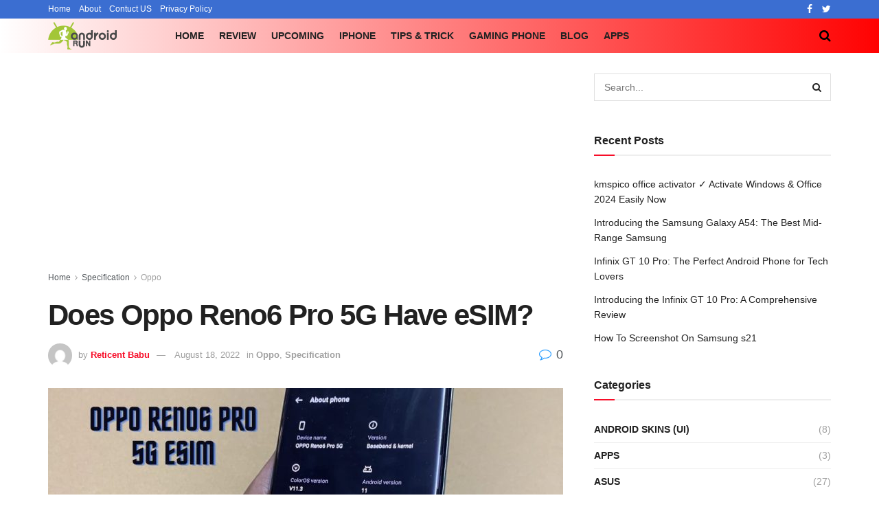

--- FILE ---
content_type: text/html; charset=utf-8
request_url: https://www.google.com/recaptcha/api2/aframe
body_size: 250
content:
<!DOCTYPE HTML><html><head><meta http-equiv="content-type" content="text/html; charset=UTF-8"></head><body><script nonce="XbUtAfjDaYX_GP-pB0occg">/** Anti-fraud and anti-abuse applications only. See google.com/recaptcha */ try{var clients={'sodar':'https://pagead2.googlesyndication.com/pagead/sodar?'};window.addEventListener("message",function(a){try{if(a.source===window.parent){var b=JSON.parse(a.data);var c=clients[b['id']];if(c){var d=document.createElement('img');d.src=c+b['params']+'&rc='+(localStorage.getItem("rc::a")?sessionStorage.getItem("rc::b"):"");window.document.body.appendChild(d);sessionStorage.setItem("rc::e",parseInt(sessionStorage.getItem("rc::e")||0)+1);localStorage.setItem("rc::h",'1769384079904');}}}catch(b){}});window.parent.postMessage("_grecaptcha_ready", "*");}catch(b){}</script></body></html>